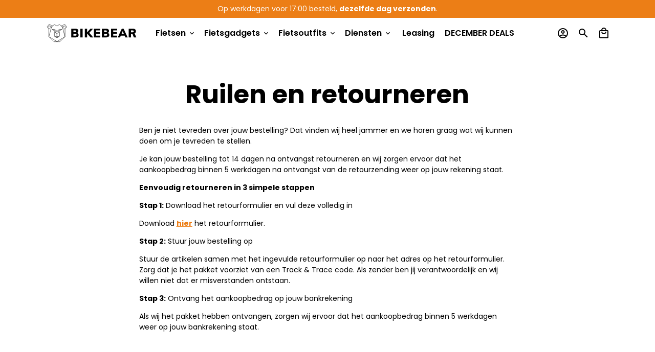

--- FILE ---
content_type: image/svg+xml
request_url: https://www.bikebear.nl/cdn/shop/files/logo_bikebear-01_200x.svg?v=1733820678
body_size: 468
content:
<svg xml:space="preserve" style="enable-background:new 0 0 3493 959;" viewBox="0 0 3493 959" y="0px" x="0px" xmlns:xlink="http://www.w3.org/1999/xlink" xmlns="http://www.w3.org/2000/svg" id="Laag_1" version="1.1">
<style type="text/css">
	.st0{fill:none;stroke:#000000;stroke-width:11.2797;stroke-linecap:round;stroke-linejoin:round;stroke-miterlimit:10;}
	.st1{fill:none;stroke:#000000;stroke-width:16.6663;stroke-linecap:round;stroke-linejoin:round;stroke-miterlimit:10;}
</style>
<g>
	<path d="M1270.4,500.5c9.4,12.6,14.1,27.9,14.1,45.9c0,16.4-4.3,30.6-12.9,42.8c-8.6,12.2-20.8,21.6-36.8,28.3
		c-15.9,6.7-34.7,10-56.3,10h-147.5V331.6h143.8c31,0,55.7,6.9,74,20.8c18.3,13.8,27.4,32.5,27.4,56.1c0,15.2-4,28.7-12.1,40.3
		c-8,11.6-19.4,20.1-34.1,25.4C1247.6,479.1,1261,487.9,1270.4,500.5z M1107.1,447.5h54.4c14.4,0,24.9-2.2,31.6-6.6
		c6.7-4.4,10-11.5,10-21.2c0-10-3.4-17.3-10.2-22c-6.8-4.7-17.2-7.1-31.4-7.1h-54.4L1107.1,447.5L1107.1,447.5z M1201.6,561.3
		c6.5-4.7,9.8-12.6,9.8-23.7c0-11.4-3.2-19.4-9.6-24.1c-6.4-4.7-17.2-7.1-32.4-7.1h-62.3v61.9h62.3
		C1184.4,568.4,1195.1,566.1,1201.6,561.3z"></path>
	<path d="M1343.5,331.6h78.1v295.9h-78.1V331.6z"></path>
	<path d="M1692.2,627.4l-118.4-134.2v134.2h-78.1V331.6h78.1v127.2l115.1-127.2h91.4L1649.4,472l135.5,155.4L1692.2,627.4
		L1692.2,627.4z"></path>
	<path d="M1809.8,331.6h211.1v59.8h-135v55.7h126.3v59.8h-126.3v60.7h135v59.8h-211.1V331.6z"></path>
	<path d="M2320.8,500.5c9.4,12.6,14.1,27.9,14.1,45.9c0,16.4-4.3,30.6-12.9,42.8c-8.6,12.2-20.9,21.6-36.8,28.3
		c-15.9,6.7-34.7,10-56.3,10h-147.5V331.6h143.8c31,0,55.7,6.9,74,20.8c18.3,13.8,27.4,32.5,27.4,56.1c0,15.2-4,28.7-12.1,40.3
		c-8,11.6-19.4,20.1-34.1,25.4C2298,479.1,2311.4,487.9,2320.8,500.5z M2157.5,447.5h54.4c14.4,0,24.9-2.2,31.6-6.6
		c6.6-4.4,10-11.5,10-21.2c0-10-3.4-17.3-10.2-22c-6.8-4.7-17.2-7.1-31.4-7.1h-54.4V447.5z M2252.1,561.3c6.5-4.7,9.8-12.6,9.8-23.7
		c0-11.4-3.2-19.4-9.6-24.1c-6.4-4.7-17.2-7.1-32.4-7.1h-62.3v61.9h62.3C2234.8,568.4,2245.6,566.1,2252.1,561.3z"></path>
	<path d="M2394,331.6h211.1v59.8h-135v55.7h126.3v59.8H2470v60.7h135v59.8H2394V331.6z"></path>
	<path d="M2861.4,566.3h-131.3l-26.2,61.1h-78.1l138.4-295.8h61.5l138.8,295.8h-76.9L2861.4,566.3z M2836.1,507.7l-40.3-93.5
		l-40.3,93.5H2836.1z"></path>
	<path d="M3259.5,627.4h-82.7l-38.2-98.5c-4.4-11.1-14.8-16.6-31.2-16.6h-28.3v115.1h-76.9V331.6h137.5c35.7,0,62.6,7.7,80.6,23.1
		c18,15.4,27,37.3,27,65.9c0,20-5.3,37.2-16,51.7c-10.7,14.5-25.7,24.9-45.1,31c8.3,1.7,15.8,5.5,22.4,11.6
		c6.6,6.1,11.9,14.3,15.8,24.5L3259.5,627.4z M3163.5,446.5c7.5-5.1,11.2-13.1,11.2-23.9c0-11.4-3.7-19.5-11-24.5
		s-19.5-7.5-36.4-7.5h-49v63.6h49C3144,454.1,3156,451.6,3163.5,446.5z"></path>
</g>
<g>
	<polyline points="262.7,347.3 207.4,266.6 270.9,185.1 391.2,238.2" class="st0"></polyline>
	<polyline points="541.4,773.9 443.5,773.9 263.1,602.6 263.1,349.9 452.9,187.7 540.7,242.7 628.5,187.7 818.4,349.9 
		818.4,602.6 638,773.9 540,773.9" class="st0"></polyline>
	<polyline points="540.5,632 511,632 452.2,582.9 452.2,433.2 541,395.1 629.2,433.2 629.2,582.9 570.4,632 540.9,632" class="st0"></polyline>
	<polyline points="540.5,488.5 540.5,585.3 509.7,602.2 452.3,583.1" class="st0"></polyline>
	<polyline points="540.5,487.8 521,487.8 484.5,451.3 540.6,425.7 596.9,451.3 560.4,487.8 540.9,487.8" class="st0"></polyline>
	<polyline points="375.9,363.1 452.5,397.1 492.2,380.6 453.3,353.8 394.2,353.8 375.9,363.1" class="st0"></polyline>
	<polyline points="726.2,273.1 816.9,602.9 541.4,766.5 264.6,602.9 355.2,273.1" class="st0"></polyline>
	<polyline points="354.4,273 278.2,236.4 230.1,293.4" class="st0"></polyline>
	<polyline points="818.7,347.3 874,266.6 810.5,185.1 690.2,238.2" class="st0"></polyline>
	<polyline points="540.9,585.3 571.7,602.2 629.1,583.1" class="st0"></polyline>
	<polyline points="705.5,363.1 628.9,397.1 589.3,380.6 628.1,353.8 687.2,353.8 705.5,363.1" class="st0"></polyline>
	<polyline points="727,273 803.2,236.4 851.3,293.4" class="st0"></polyline>
</g>
</svg>
